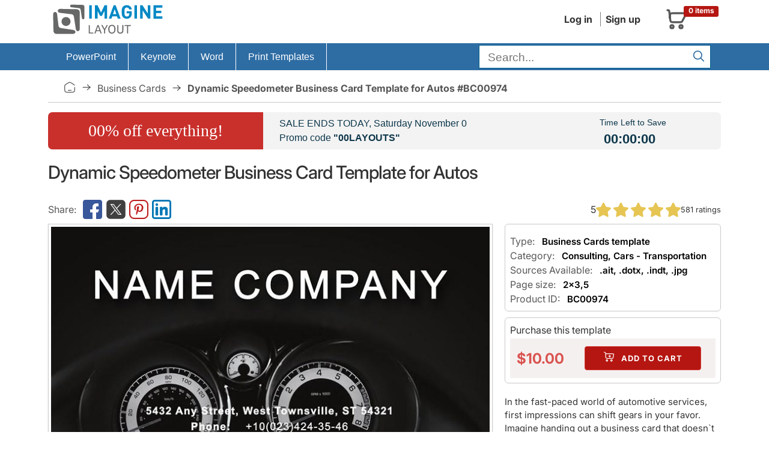

--- FILE ---
content_type: text/html; charset=UTF-8
request_url: https://imaginelayout.com/business_cards-template-4112/
body_size: 14491
content:

<!DOCTYPE html>
<html lang="en">
<head>
<meta charset="utf-8">
<meta name="viewport" content="width=device-width, initial-scale=1">
<link rel="preconnect" href="https://www.googletagmanager.com">
<!-- #linkpreload -->
<link rel="preconnect" href="https://static.imaginelayout.com" crossorigin="anonymous">
<link rel="preload" href="https://static.imaginelayout.com/static/fonts/iconly.woff2" as="font" type="font/woff2" crossorigin="anonymous">
<link rel="preload" href="https://static.imaginelayout.com/static/fonts/inter-lat-ext.woff2" as="font" type="font/woff2" crossorigin="anonymous">
<link rel="preload" href="https://static.imaginelayout.com/static/fonts/inter-lat.woff2" as="font" type="font/woff2" crossorigin="anonymous">
<link rel="preload" href="https://imaginelayout.com/assets/js/vendor.8facd6481528dc07d286.js" as="script">
<!-- #end -->

    <link rel="preload" href="/assets/js/react.min.js" as="script">
    <link rel="preload" href="/assets/js/react-dom.min.js" as="script">



    <link rel="preload" href="https://static.imaginelayout.com/src/BC/00974/b.jpg" as="image" type="image/jpeg">
    
    <title>Dynamic Speedometer Business Card Template for Autos</title>
    <meta name="description" content="Elevate your automotive brand with our customizable speedometer business card template. Instantly downloadable in multiple formats, fully editable for logos and details - perfect for mechanics and dealers to make lasting impressions. Download now and acce">            <link rel="canonical" href="https://imaginelayout.com/business_cards-template-4112/">
        <base href="https://imaginelayout.com/">
    <link rel="icon" href="https://imaginelayout.com/assets/img/apple-touch-icon-32x32.png" sizes="32x32">
    <link rel="shortcut icon" href="https://imaginelayout.com/assets/img/apple-touch-icon-32x32.png" type="image/x-icon">
        <link rel="manifest" href="/manifest.json">
    <link href="https://imaginelayout.com/assets/img/icon-normal.png" rel="icon" sizes="128x128">
    <meta name="apple-mobile-web-app-title" content="Imaginelayout">
    <meta name="mobile-web-app-capable" content="yes">
    <link rel="search" type="application/opensearchdescription+xml" title="Imaginelayout [www.imaginelayout.com]" href="https://imaginelayout.com/www_search_plugin.xml">
            <meta property="og:title" content="Dynamic Speedometer Business Card Template for Autos">
        <meta property="og:type" content="website">
        <meta property="og:url" content="https://imaginelayout.com/business_cards-template-4112/">
        <meta property="og:image" content="https://static.imaginelayout.com/src/BC/00974/b.jpg">
        <meta property="og:site_name" content="ImagineLayout">
        <meta property="im:category_tag" content="#Business #Cards">

        <meta name="twitter:card" content="summary">
        <meta property="twitter:title" content="Dynamic Speedometer Business Card Template for Autos">
                    <meta property="twitter:description" content="Dynamic Speedometer Business Card Template for Autos Elevate your automotive brand with our customizable speedometer business card template. Instantly downloadable in multiple formats, fully editable for logos and details - perfect for mechanics and dealers to make lasting impressions. Download now and acce">
                <meta property="twitter:image" content="https://static.imaginelayout.com/src/BC/00974/b.jpg">
        <meta property="twitter:image:alt" content="Dynamic Speedometer Business Card Template for Autos">
        <meta property="fb:admins" content="100009594636079">
    <meta property="fb:app_id" content="1386201988375164">

    
<!-- #linkhead --><link rel="preload" href="https://imaginelayout.com/assets/js/product.8facd6481528dc07d286.js" as="script"><!-- #end -->


<!-- #preload -->
<link rel="preload" href="https://imaginelayout.com/assets/css/im_icon.8facd6481528dc07d286.css" as="style" onload="this.onload=null;this.rel='stylesheet'">
<noscript><link href="https://imaginelayout.com/assets/css/im_icon.8facd6481528dc07d286.css" rel="stylesheet" media="all"></noscript>
    <!-- #end -->







    <style>
        @font-face{font-display:swap;font-family:Inter;font-style:normal;font-weight:100 900;src:url(https://static.imaginelayout.com/static/fonts/inter-lat-ext.woff2) format("woff2");unicode-range:u+0100-02ba,u+02bd-02c5,u+02c7-02cc,u+02ce-02d7,u+02dd-02ff,u+0304,u+0308,u+0329,u+1d00-1dbf,u+1e00-1e9f,u+1ef2-1eff,u+2020,u+20a0-20ab,u+20ad-20c0,u+2113,u+2c60-2c7f,u+a720-a7ff}@font-face{font-display:swap;font-family:Inter;font-style:normal;font-weight:100 900;src:url(https://static.imaginelayout.com/static/fonts/inter-lat.woff2) format("woff2");unicode-range:u+00??,u+0131,u+0152-0153,u+02bb-02bc,u+02c6,u+02da,u+02dc,u+0304,u+0308,u+0329,u+2000-206f,u+20ac,u+2122,u+2191,u+2193,u+2212,u+2215,u+feff,u+fffd}
        @font-face{font-display:swap;font-family:Iconly;font-style:normal;font-weight:400;src:url(https://static.imaginelayout.com/static/fonts/iconly.eot);src:url(https://static.imaginelayout.com/static/fonts/iconly.eot?#iefix) format("embedded-opentype"),url(https://static.imaginelayout.com/static/fonts/iconly.woff2) format("woff2"),url(https://static.imaginelayout.com/static/fonts/iconly.woff) format("woff"),url(https://static.imaginelayout.com/static/fonts/iconly.ttf) format("truetype"),url(https://static.imaginelayout.com/static/images/iconly.svg#Iconly) format("svg")}[class*=" ico-"],[class=ico],[class^=ico-]{-moz-osx-font-smoothing:grayscale;-webkit-font-smoothing:antialiased;display:inline-block;font-family:Iconly!important;font-style:normal;font-variant:normal;font-weight:400;line-height:1;text-rendering:auto}.ico-linkedin:before{content:""}.ico-youtube:before{content:""}.ico-threads:before{content:""}.ico-instagram:before{content:""}.ico-twitterx:before{content:""}.ico-facebook:before{content:""}.ico-tumblr:before{content:""}.ico-pinterest:before{content:""}.ico-star:before{content:""}.ico-logo:before{content:""}.ico-home:before{content:""}.ico-menu:before{content:""}.ico-shopping-cart:before{content:""}.ico-account:before{content:""}.ico-arrow-right:before{content:""}.ico-search:before{content:""}.ico-tag:before{content:""}.ico-cart-plus:before{content:""}.ico-download:before{content:""}.ico-pencil:before{content:""}.ico-trash:before{content:""}.ico-sliders:before{content:""}.ico-cog:before{content:""}.ico-check:before{content:""}.ico-right:before{content:""}.ico-left:before{content:""}
    </style>

<style>html{box-sizing:border-box;font-family:sans-serif;font-size:62.5%;line-height:1.15;overflow-y:scroll}body{font-feature-settings:"onum" 1;background-color:#fff;color:#333;font-family:Inter,apple-system,BlinkMacSystemFont,Helvetica Neue,Segoe UI,Fira Sans,Roboto,Oxygen,Ubuntu,Droid Sans,Arial,sans-serif;font-size:1.6em;font-weight:400;line-height:1.5;margin:0;overflow:hidden;text-rendering:optimizeLegibility;word-break:break-word}form{margin-top:0}article,aside,details,figcaption,figure,form,header,main,menu,nav,section,summary{display:block}a{color:#000;text-decoration:none}img{border-style:none;max-width:100%}div,div:after,div:before{box-sizing:border-box}dl,ol,ul{list-style:none;margin-top:0;padding-left:0}button,input,optgroup,select,textarea{font-family:inherit;font-size:100%;line-height:1.15;margin:0}button,input{overflow:visible}input:not([type]),input[type=color],input[type=date],input[type=datetime-local],input[type=datetime],input[type=email],input[type=month],input[type=number],input[type=password],input[type=search],input[type=tel],input[type=text],input[type=url],input[type=week],select,textarea{background-color:initial;border:.1rem solid #d1d1d1;border-radius:.4rem;box-shadow:none;box-sizing:initial;height:3.8rem;padding:.6rem 1rem .7rem;width:100%}.button,button,input[type=button],input[type=reset],input[type=submit]{background-color:#9b4dca;border:.1rem solid #9b4dca;border-radius:.4rem;color:#fff;cursor:pointer;display:inline-block;font-size:1.1rem;font-weight:700;height:3.8rem;letter-spacing:.1rem;line-height:3.8rem;padding:0 3rem;text-align:center;text-decoration:none;text-transform:uppercase;white-space:nowrap}.button,button,dd,dt,li{margin-bottom:1rem}button,input,select,textarea{line-height:inherit}.container{margin:0 auto;max-width:112rem;padding:0 2rem;position:relative;width:100%}.row{display:flex;flex-direction:column;padding:0;width:100%}@media (min-width:40rem){.row{flex-direction:row;margin-left:-1rem;width:calc(100% + 2rem)}}.row .column{display:block;flex:1 1 auto;margin-left:0;max-width:100%;width:100%}@media (min-width:40rem){.row .column{margin-bottom:inherit;padding:0 1rem}}.header{margin-bottom:.5em}.topnav{align-items:center;color:#333;display:flex;float:right;margin-bottom:0;padding-bottom:0;text-align:right}.menu-account{margin-right:20px}.topnav a{background:0 0;color:#333;text-decoration:none}.menu-account a{border-left:1px solid grey;display:inline-block;margin-left:5px;margin-right:5px;padding-left:8px;padding-right:3px}.menu-account .btn-account{font-weight:700}.menu-account a:first-child{border-left:0}.logo-box{align-items:flex-end;display:flex;height:100%}#basket_c{align-items:center;border:1px solid #0000;display:flex;flex-direction:row;margin:.2em;padding:.5em;position:relative;width:100px}#basket_c,#basket_c a{color:#585858}#basket_c i{float:left;font-size:40px}.label{border-radius:.25em;display:inline;font-size:75%;font-weight:700;line-height:1;padding:.2em .6em .3em;vertical-align:initial}.label-danger{background-color:#b51611;color:#fff}#basket_c span{display:inline-block;float:left;margin-left:10px;text-align:left}#basket_c span span{margin-left:0}#basket_c .label-danger{display:block;position:absolute;right:0;top:10%}#nav,.nav li{position:relative}.row .col-xs-12{display:block;flex:1 1 auto;margin-left:0;max-width:100%;width:100%}.nav{font:1em Roboto,sans-serif;height:45px}.box li,.boxBody li,.list-unstyled,.nav,.nav li,.top-list{list-style:none}#nav ul{margin:0;padding:0}.nav li{border-right:1px solid #fff;display:flex;list-style:none;margin-bottom:0;padding-left:0}.nav li,.nav li a{float:left;margin-left:0}.nav li a{color:#fff;cursor:pointer;display:inline-block;font-weight:400;height:45px;line-height:45px;margin-right:0;outline:0;padding:0 20px;text-decoration:none;transition:background-color .5s ease}.nav .last{background-image:none;border:none;float:right}.nav>li>a>span{font-size:1em}.nav ul{background-color:#2e6da4;border-top:1px solid #fff;box-shadow:0 2px 16px -3px #000000bf;display:none;list-style-position:outside;list-style-type:none;margin:0;position:absolute;top:45px;width:14em}#searchForm{margin-bottom:0}.search-bar .text-input{background-color:#fff;border:1px solid #025f89;border-radius:0;color:#404040;font-size:1.2em;height:31px;margin-bottom:2px;margin-right:7px;margin-top:3px;padding:4px 30px 2px .71em;vertical-align:middle}@media (min-width:768px){.search-bar .text-input{width:240px}}@media (min-width:992px){.search-bar .text-input{width:340px}}@media (min-width:1200px){.search-bar .text-input{width:340px}}.search-bar .submit{background-color:initial;border:0;color:#2e6da4;cursor:pointer;font-size:20px;height:25px;outline:0;padding:0;position:absolute;right:9px;top:10px;width:35px}.menu-big{background-color:#2e6da4}.crumb{border-bottom:1px solid #c9c9c9;color:#545454;margin-bottom:7px;margin-top:7px;padding:11px 26px}.item-prop{align-items:center;display:flex}.crumb a{color:#545454;text-transform:capitalize}.breadcrumb-list{align-content:center;align-items:center;display:flex;flex-wrap:wrap}.crumb .bc-home a{display:flex;float:left;margin:0;overflow-x:hidden;overflow-y:hidden;padding:0;text-decoration:none}.ico-home{font-size:20px}.crumb a:after{content:"\e00e";display:inline-block;font-family:Iconly!important;font-size:20px;font-style:normal;font-variant:normal;font-weight:400;line-height:1;margin-left:8px;margin-right:8px;text-align:center;text-decoration:inherit;text-rendering:auto;text-transform:none;width:20px}.crumb a:hover,.crumb a:hover:after{text-decoration:none}.logo{aspect-ratio:200/60}.img_1120_362{aspect-ratio:1120/362}.img_300_169{aspect-ratio:300/169}.img_300_225{aspect-ratio:300/225}.img_600_338{aspect-ratio:600/338}.img_760_428{aspect-ratio:760/428}.img_760_570{aspect-ratio:760/570}.img_1280_720{aspect-ratio:1280/720}.img_280_158{aspect-ratio:280/158}h1,h2,h3,h4,h5,h6{font-weight:300;letter-spacing:-.1rem;margin-bottom:2rem;margin-top:0}h1{font-size:3rem;font-weight:500;line-height:1.2;margin-block:1em}.share-link,.share-link-free{align-items:center;color:#585858;display:flex;flex:1;flex-wrap:wrap;gap:5px;height:3em}.share-link a,.share-link-free a{color:#585858;display:flex;font-size:32px}.share-link a:hover,.share-link-free a:hover{text-decoration:none}.share-link [class^=ico-]:before,.share-link-free [class^=ico-]:before{margin-left:.1em;margin-right:.1em}.share-link:before{content:"Share:";padding-right:.5em}.share{display:inline-block}.box1,.h2-box{margin-bottom:10px}.h2-box{font-size:1.5em;margin-top:20px}ul.thumb{display:flex;flex-wrap:wrap;justify-content:center;list-style:none;opacity:1;padding:0}ul.thumb li{border:3px solid #f5f0f0;border-radius:2px;display:inline-block;margin:4px;max-width:280px;padding:0;position:relative;width:280px;z-index:0}.box1{border:1px solid #c9c9c9;border-radius:6px;-webkit-border-radius:6px;padding:8px}.optional{padding-top:8px}.optional p{color:#585858;margin:0;padding:0}.optional p span{color:#000;font-size:.95em;font-weight:600;padding-left:.5em}.h3-pro{font-size:1em}.purchase_format{align-content:space-around;align-items:center;background-color:#decccd4d;border-top:2px solid #fff;display:flex;font-weight:700;justify-content:space-around;padding:0;text-align:left}.purchase_big{color:#d9534f;font-size:24px;font-weight:700;line-height:17px}.btn-danger{background-color:#b51611;border-color:#d43f3a;color:#fff;font-size:1.3rem;margin:1em}.category-links{font-size:.9em;font-weight:600;margin-bottom:2em;margin-top:2em;opacity:1}.category-links ul{display:flex;flex-wrap:wrap;font-weight:400;list-style:none;margin:0;padding:0}.category-links li{display:inline;margin-bottom:0}.category-links li a{border:1px solid gray;border-radius:.3em;display:inline-block;margin:.2em;padding:.3em}.category-links li a:before{color:grey;content:"\e010";font-family:Iconly;font-size:small;font-style:normal;font-variant:normal;font-weight:400;margin-left:.2em;margin-right:.2em}.splide.is-initialized,.splide.is-rendered{visibility:visible}#main-slider,#thumbnail-slider{display:flex;justify-content:center;width:100%}#main-slider .swiper-slide{background-color:#fff;background-image:url(https://static.imaginelayout.com/static/images/loader_slide.svg);background-position:center 50%;background-repeat:no-repeat;background-size:20%;border:1px solid #0003;box-shadow:0 1px 3px #0000001a;display:flex;flex:1;height:auto;line-height:1px;margin-bottom:3px;padding:4px;width:100%}.swiper{display:block;list-style:none;margin-left:auto;margin-right:auto;overflow:hidden;padding:0;position:relative;z-index:1}#thumbnail-slider{margin-top:1em}.splide__arrow--prev{left:1em}.splide__arrow{-ms-flex-align:center;-ms-flex-pack:center;align-items:center;background-color:rgba(0,0,0,.502);border:0;border-radius:5px;cursor:pointer;display:-ms-flexbox;display:flex;height:3em;justify-content:center;opacity:.7;padding:0;position:absolute;top:50%;transform:translateY(-50%);width:3em;z-index:1}.button[disabled],button[disabled],input[type=button][disabled],input[type=reset][disabled],input[type=submit][disabled]{cursor:default;opacity:.5}.splide__arrow--next{right:1em}#thumbnail-slider .swiper-slide{border:3px solid #f5f0f0;border-radius:6px;display:inline-block;padding:0;position:relative;z-index:0}.splide{outline:none;position:relative;visibility:hidden}.splide__track{overflow:hidden;position:relative;z-index:0}#thumbnail-slider .swiper-slide picture{display:block;height:100%;overflow:hidden;width:auto}#ProductDetail img{display:block;height:auto;width:100%}.swiper-slide{backface-visibility:hidden;box-sizing:border-box;list-style-type:none!important;outline:none}.row .column.column-66,.row .column.column-67{flex:0 0 66.6666%;max-width:66.6666%}.description{padding-top:10px}p{margin-top:0}h2{font-size:3.6rem;line-height:1.25}h3{font-size:2.8rem;line-height:1.3}.sml.img-polaroid img{color:gray;display:block;font-size:.9em;height:auto;line-height:100%;overflow:hidden;width:100%;word-break:break-all}.img-polaroid{background-color:#fff;border:1px solid #0003;box-shadow:0 1px 3px #0003;display:inline-block;height:auto;line-height:1px;margin-bottom:3px;padding:4px}.sml.img-polaroid{margin-left:auto;margin-right:auto;width:100%}.image-big .img-polaroid{background-color:#fff;background-image:url(https://static.imaginelayout.com/static/images/loader_slide.svg);background-position:center 50%;background-repeat:no-repeat;background-size:20%;border:1px solid #0003;box-shadow:0 1px 3px #0000001a;display:flex;flex:1;line-height:1px;margin-bottom:3px;padding:4px}.similar-image-link{display:flex;margin-top:1em;padding-top:1em}.image-big .img-polaroid picture{height:auto;width:100%}.description{color:#333;font-size:1.5rem;line-height:1.5}.description li{margin-bottom:.1rem}.description ul{list-style:square inside}.description h2{color:#000;font-size:1.8rem}.description h2,.description h3{font-weight:400;letter-spacing:0}.description h3{color:#a41f1b;font-size:1.5rem;margin-bottom:.1rem}.description ol{list-style:decimal;margin-left:1em}.description ol p{margin:0}.row .column.column-33,.row .column.column-34{flex:0 0 33.3333%;max-width:33.3333%}.swiper-wrapper{box-sizing:initial;display:flex;transition-property:transform;transition-timing-function:var(--swiper-wrapper-transition-timing-function,initial);z-index:1}.swiper-slide,.swiper-wrapper{height:100%;position:relative;width:100%}.swiper-slide{border:3px solid #f5f0f0;border-radius:6px;display:inline-block;flex-shrink:0;padding:0;transition-property:transform;z-index:0}.swiper-slide-thumb-active{border:3px solid #d9534f;cursor:default}.swiper-button-next,.swiper-button-prev{align-content:center;align-items:center;background:rgba(0,0,0,.502);border:3px solid #fff;border-radius:5px;color:#fff;cursor:pointer;display:flex;flex-wrap:nowrap;font-size:26px;height:40px;justify-content:center;margin-left:10px;margin-top:-10px;outline:0;padding:0;position:absolute;top:40%;width:40px;z-index:1}.swiper-button-next:after,.swiper-button-prev:after{font-size:1em}.swiper-button-prev{left:-5px}.swiper-button-next{right:0}.thumbSlide .swiper-wrapper{height:100px;max-height:100px}#thumbnail-slider .swiper-slide{align-items:center;display:flex;justify-content:center;overflow:hidden;width:135px!important}.footer-connect{display:flex;font-size:32px;gap:7px}.ico-cart-plus:before{font-size:20px;padding-right:5px}.buy-button .ico-download:before,.menu-account .ico-download:before{font-size:20px}.media-box-title{color:#333;font-size:.9em;font-weight:600;margin:0 auto;margin-block:.5em;max-width:100%}.media-box-id a:hover,.media-box-title a:hover,.media-box-type a:hover{color:#af0701;text-decoration:none}.ratings{vertical-align:middle;white-space:nowrap}.ratings,.ratings .item-rating{display:inline-block}.font_sxs{font-size:.8em;line-height:1.692em}.rating{flex-direction:row;justify-content:flex-start}.rating,.rating-wrap{column-gap:.5em;display:flex}.rating-wrap,.rating-wrap>span{align-items:center}.rating-wrap>span{display:flex;margin-left:10px}.pro-info{display:flex}@media (width <= 1000px){.pro-info{align-items:flex-start;flex-direction:column;row-gap:1em}}.pro-info .rating{align-items:center;column-gap:.5em;display:flex;justify-content:center;line-height:100%}#ProductDetail .pro-info .item-rating img{width:25px}.coupon-bg,.incoupon{margin-left:0;margin-right:0}.time{font-weight:700}.coupon-bg{background-color:#f3f3f3;border-radius:7px;color:#0e384c;display:flex;margin-top:1em}@media only screen and (max-width:480px){.coupon-bg{align-items:center;display:flex;margin-top:1em}}.coupon-bg .col-sm-3,.coupon-bg .col-sm-5,.coupon-bg .col-sm-7{padding-left:0;padding-right:0}.coupon-bg .col-sm-3{width:32%}@media only screen and (max-width:480px){.coupon-bg .col-sm-3{width:100%}}.coupon-bg .col-sm-7{width:50%}@media only screen and (max-width:480px){.coupon-bg .col-sm-7{width:100%}}.coupon-bg .proccent{background-color:#c9302c;border-bottom-left-radius:7px;border-top-left-radius:7px;color:#fff;display:flex;flex:1;flex-direction:column;font-family:Lobster,cursive;font-size:28px;height:100%;justify-content:center;text-align:center}.coupon-bg .coupon-text{padding:7px 0 7px 27px}@media only screen and (max-width:480px){.coupon-bg .proccent{border-radius:7px;padding:1em}.coupon-bg .coupon-text{padding:1em;text-align:center}#couponday{display:block}#splash_coupon_countdown{border-top:4px solid #fff;padding:.5em;text-align:center;width:100%}}.coupon-bg .coupon-text,.coupon-bg .incoupon .coupon-text{font-family:Lato,sans-serif;font-size:16px}.coupon-bg .incoupon .col-sm-8{padding-left:0;padding-right:0}.coupon-bg .incoupon .coupon-text{padding:7px}.coupon-bg .time{font-size:22px;padding:0 7px}.coupon-bg .coupon_countdown,.coupon-bg .time{font-family:Lato,sans-serif}.coupon-bg .coupon_countdown{font-size:14px;padding-top:7px}.coupon-bg .incoupon .coupon_countdown{padding-top:25px}.coupon-bg .strong-coupon,.h4,.share-title{font-weight:700}.share-title{color:#c9302c}.share-text{color:#56595b;line-height:120%;padding-bottom:1em}#shareToDownload{background-color:#f7f7f7;border:3px solid rgba(201,48,44,.612);border-radius:.5em;padding:1em}#shareToDownload .hideshare-list{display:flex;gap:7px;padding-left:0}.ico-star{font-size:25px}.ico-star.filed{color:#e6c553}.swiper-button-next:after,.swiper-button-prev:after{font-family:swiper-icons;font-size:var(--swiper-navigation-size);font-variant:normal;letter-spacing:0;line-height:1;text-transform:none!important}.has-skeleton:after,.is-skeleton,.skeleton-block,.skeleton-lines>div{animation-duration:2s;animation-iteration-count:infinite;animation-name:pulsate;animation-timing-function:cubic-bezier(.4,0,.6,1);background-color:hsla(0,0%,95%,.722);box-shadow:none}.skeleton-block{color:#0000;overflow:hidden}</style>
<!-- #css --><link rel="preload" href="https://imaginelayout.com/assets/css/pro.product.8facd6481528dc07d286.css" as="style" onload="this.onload=null;this.rel='stylesheet'"><!-- #end -->
    <script type="application/ld+json" id="JsonBreadcrumb">{"@context":"http://schema.org","@type":"BreadcrumbList","itemListElement":[{"@type":"ListItem","position":1,"name":"Presentation templates stock","item":"https://imaginelayout.com/"},{"@type":"ListItem","position":2,"name":"Business Cards","item":"https://imaginelayout.com/business_cards-templates/"},{"@type":"ListItem","position":3,"name":" Dynamic Speedometer Business Card Template for Autos #BC00974","item":"https://imaginelayout.com/business_cards-template-4112/"}]}</script>    <script type="application/ld+json">
    {
        "@context": "http://schema.org/",
        "@type": "Product",
        "name": "Dynamic Speedometer Business Card Template for Autos",
        "image": [
            "https://static.imaginelayout.com/src/BC/00974/b.jpg"
        ],
        "description": "In the fast-paced world of automotive services, first impressions can shift gears in your favor. Imagine handing out a business card that doesn`t just",
        "mpn": "BC00974",
        "brand": {
            "@type": "Brand",
            "name": "Imaginelayout"
        },
        "offers": {
            "@type": "Offer",
            "url": "https://imaginelayout.com/business_cards-template-4112/",
            "priceCurrency": "USD",
            "priceValidUntil": "2026-02-02",
            "price": "10.00",
            "availability": "http://schema.org/InStock",
            "seller": {
                "@type": "Organization",
                "name": "Imaginelayout"
            },
            "hasMerchantReturnPolicy": {
                "@type": "MerchantReturnPolicy",
                "applicableCountry": "US",
                "returnPolicyCategory": "https://schema.org/MerchantReturnFiniteReturnWindow",
                "merchantReturnDays": 14,
                "returnMethod": "https://schema.org/ReturnByMail",
                "returnFees": "https://schema.org/FreeReturn"
            },
            "shippingDetails": {
                "@type": "OfferShippingDetails",
                "shippingDestination": {
                    "@type": "DefinedRegion",
                    "addressCountry": "US"
                },
                "deliveryTime": {
                    "@type": "ShippingDeliveryTime",
                    "handlingTime": {
                        "@type": "QuantitativeValue",
                        "minValue": 0,
                        "maxValue": 10,
                        "unitCode": "DAY"
                    },
                    "transitTime": {
                        "@type": "QuantitativeValue",
                        "minValue": 1,
                        "maxValue": 10,
                        "unitCode": "DAY"
                    }
                },
                "shippingRate": {
                    "@type": "MonetaryAmount",
                    "value": 0,
                    "currency": "USD"
                }
            }

        },
        "aggregateRating": {
            "@type": "AggregateRating",
            "ratingValue": 5,
            "reviewCount": 581        }
    }

</script>
    <script type="application/ld+json">
    {"@context": "https://schema.org",
"@type": "WebSite",
"url": "https://imaginelayout.com/",
"potentialAction": {"@type": "SearchAction",
"target": {"@type": "EntryPoint",
"urlTemplate": "https://imaginelayout.com/search/?term={search_term_string}"},
"query-input": "required name=search_term_string"}}
</script><!-- #scripthead --><!-- #end -->




<!-- #css --><!-- #end -->




<script data-cfasync="false" nonce="bfabb049-2d24-4d4c-8067-b4c7a10f1c72">try{(function(w,d){!function(j,k,l,m){if(j.zaraz)console.error("zaraz is loaded twice");else{j[l]=j[l]||{};j[l].executed=[];j.zaraz={deferred:[],listeners:[]};j.zaraz._v="5874";j.zaraz._n="bfabb049-2d24-4d4c-8067-b4c7a10f1c72";j.zaraz.q=[];j.zaraz._f=function(n){return async function(){var o=Array.prototype.slice.call(arguments);j.zaraz.q.push({m:n,a:o})}};for(const p of["track","set","debug"])j.zaraz[p]=j.zaraz._f(p);j.zaraz.init=()=>{var q=k.getElementsByTagName(m)[0],r=k.createElement(m),s=k.getElementsByTagName("title")[0];s&&(j[l].t=k.getElementsByTagName("title")[0].text);j[l].x=Math.random();j[l].w=j.screen.width;j[l].h=j.screen.height;j[l].j=j.innerHeight;j[l].e=j.innerWidth;j[l].l=j.location.href;j[l].r=k.referrer;j[l].k=j.screen.colorDepth;j[l].n=k.characterSet;j[l].o=(new Date).getTimezoneOffset();if(j.dataLayer)for(const t of Object.entries(Object.entries(dataLayer).reduce((u,v)=>({...u[1],...v[1]}),{})))zaraz.set(t[0],t[1],{scope:"page"});j[l].q=[];for(;j.zaraz.q.length;){const w=j.zaraz.q.shift();j[l].q.push(w)}r.defer=!0;for(const x of[localStorage,sessionStorage])Object.keys(x||{}).filter(z=>z.startsWith("_zaraz_")).forEach(y=>{try{j[l]["z_"+y.slice(7)]=JSON.parse(x.getItem(y))}catch{j[l]["z_"+y.slice(7)]=x.getItem(y)}});r.referrerPolicy="origin";r.src="/cdn-cgi/zaraz/s.js?z="+btoa(encodeURIComponent(JSON.stringify(j[l])));q.parentNode.insertBefore(r,q)};["complete","interactive"].includes(k.readyState)?zaraz.init():j.addEventListener("DOMContentLoaded",zaraz.init)}}(w,d,"zarazData","script");window.zaraz._p=async d$=>new Promise(ea=>{if(d$){d$.e&&d$.e.forEach(eb=>{try{const ec=d.querySelector("script[nonce]"),ed=ec?.nonce||ec?.getAttribute("nonce"),ee=d.createElement("script");ed&&(ee.nonce=ed);ee.innerHTML=eb;ee.onload=()=>{d.head.removeChild(ee)};d.head.appendChild(ee)}catch(ef){console.error(`Error executing script: ${eb}\n`,ef)}});Promise.allSettled((d$.f||[]).map(eg=>fetch(eg[0],eg[1])))}ea()});zaraz._p({"e":["(function(w,d){})(window,document)"]});})(window,document)}catch(e){throw fetch("/cdn-cgi/zaraz/t"),e;};</script></head>
<body><header class="container header">
    <div class="row">
        <div class="column column-33">
            
            <a href="/" class="logo-box" title="imaginelayout">                    <img src="/assets/img/logo.svg" alt="imaginelayout" class="logo"
                             width="200" height="60"  fetchpriority=high>
                                </a>
                    </div>
        <div class="column">
            <div class="topnav">
                            <div class="menu-account">
<a href="/user/" class="btn-account">Log in</a><a href="/register/" class="btn-account">Sign up</a>                            </div>
                       <a href="/cart/" title="Shopping cart"><div id="basket_c"><i class="ico-shopping-cart" ></i>
        <span class="label label-danger">0 items</span></div></a>            </div>
        </div>
    </div>
</header>
<div class="menu-big"><div class="container">
<div class="row" id="nav">
<nav class="col-xs-12">
<ul class="nav"  itemscope itemtype="https://schema.org/SiteNavigationElement">
<li class="firstchild" > <meta itemprop="name" content="PowerPoint Templates"><a itemprop="url" href="https://imaginelayout.com/powerpoint-templates/" title="PowerPoint templates" ><span>PowerPoint</span></a><ul><li itemprop="name"><a itemprop="url" href="https://imaginelayout.com/powerpoint-templates/">PowerPoint Templates</a></li><li itemprop="name"><a itemprop="url" href="https://imaginelayout.com/powerpoint_diagram-templates/">PowerPoint Diagrams</a></li><li itemprop="name"><a itemprop="url" href="https://imaginelayout.com/powerpoint_maps-templates/">PowerPoint Maps</a></li><li itemprop="name"><a itemprop="url" href="https://imaginelayout.com/powerpoint_shape-templates/">PowerPoint Shapes</a></li><li itemprop="name"><a itemprop="url" href="https://imaginelayout.com/powerpoint_chart-templates/">PowerPoint Chart</a></li></ul></li><li  > <meta itemprop="name" content="Keynote Templates"><a itemprop="url" href="https://imaginelayout.com/keynote-templates/" title="Keynote Themes" ><span>Keynote</span></a><ul><li itemprop="name"><a itemprop="url" href="https://imaginelayout.com/keynote-templates/">Keynote Templates and Themes</a></li><li itemprop="name"><a itemprop="url" href="https://imaginelayout.com/keynote_diagrams-templates/">Keynote Diagrams</a></li><li itemprop="name"><a itemprop="url" href="https://imaginelayout.com/keynote_maps-templates/">Keynote Maps</a></li><li itemprop="name"><a itemprop="url" href="https://imaginelayout.com/keynote_charts-templates/">Keynote Charts</a></li><li itemprop="name"><a itemprop="url" href="https://imaginelayout.com/keynote_shapes-templates/">Keynote Shapes</a></li></ul></li><li  > <meta itemprop="name" content="Word Templates"><a itemprop="url" href="https://imaginelayout.com/word-templates/"><span>Word</span></a></li><li class="lastchild" > <meta itemprop="name" content="Print Templates Templates"><a itemprop="url" href="https://imaginelayout.com/brochures-templates/"><span>Print Templates</span></a><ul><li itemprop="name"><a itemprop="url" href="https://imaginelayout.com/brochures-templates/">Brochures</a></li><li itemprop="name"><a itemprop="url" href="https://imaginelayout.com/postcards-templates/">Postcards</a></li><li itemprop="name"><a itemprop="url" href="https://imaginelayout.com/business_cards-templates/">Business Cards</a></li><li itemprop="name"><a itemprop="url" href="https://imaginelayout.com/letterheads-templates/">Letterheads</a></li></ul></li><li class="last"><div class="search-bar">
<form action="/search/" class="active" id="searchForm">
<div class="form-container"><input type="text" placeholder="Search..." autocomplete="off" class="text-input"
                                   name="term" id="term" aria-label="search form" value="" required ><button type="submit"  class="submit" aria-label="Search"><i class="ico-search"></i></button></div>
</form></div>
</li>
</ul></nav></div></div></div><main class="container">
    <nav class="crumb"><div class="breadcrumb-list"><a href="https://imaginelayout.com/" title="Presentation templates stock"><span class="ico-home"></span></a>  <a href="https://imaginelayout.com/business_cards-templates/" class="item-prop">
Business Cards</a><b> Dynamic Speedometer Business Card Template for Autos #BC00974</b></div></nav>
    <div id="coupons"><div id="splash_coupon" class="is-row coupon-bg">
        <div class="col-sm-3"><div class="proccent">00% off everything!</div>
        </div> <div class="col-sm-7"> <div class="coupon-text">SALE ENDS TODAY,
                <span id="couponday"> Saturday November 0</span><br>Promo code
                <span class="strong-coupon">"00LAYOUTS"</span></div> </div>
        <div id="splash_coupon_countdown" class="col-sm-2">
            <div class="coupon_countdown"> Time Left to Save<div class="time">
                    <span id="hours">00</span>:<span id="minutes">00</span>:<span id="seconds">00</span></div>
            </div></div></div></div><section id="ProductDetail" data-product-id="4112">
    <h1 class="skeleton-block name" itemprop=name>Dynamic Speedometer Business Card Template for Autos</h1>
    <div class="pro-info"><div class="share-link"></div>
<div class="rating" id="ratingEdit" data-id="4112" >
    <div class="rating-wrap">
        <span>5</span>
        <div class="ratings">
            <div class="inner_rating" title="5 out of 5 stars">
             <i data-rate="1" class="ico-star filed" ></i>
             <i data-rate="2" class="ico-star filed" ></i>
             <i data-rate="3" class="ico-star filed" ></i>
             <i data-rate="4" class="ico-star filed" ></i>
             <i data-rate="5" class="ico-star filed" ></i>
          </div>
        </div>
</div><span class="font_sxs" ><span>581</span> ratings</span> </div></div>
    <div class="row">
        <div class="column">
            <div class=image-big>
                <div class="img-polaroid" itemscope itemtype="https://schema.org/ImageObject">

                     <meta itemprop="contentUrl" content="https://static.imaginelayout.com/src/BC/00974/b.jpg">
                    <meta itemprop="name" content="Dynamic Speedometer Business Card Template for Autos - Image #1">
                    <img src="https://static.imaginelayout.com/src/BC/00974/b.jpg"
                         class="img_740_423" width="740" height="423"
                   alt="Dynamic Speedometer Business Card Template for Autos" />
                </div>
            </div>
            <ul class=thumb></ul>
                            <nav class=category-links>Keywords: (Click to find similar templates)
                    <ul> <li><a href="https://imaginelayout.com/tags-attractions/cat/business_cards/" rel="tag" title="Tag to attractions Business Cards">attractions</a> </li> <li><a href="https://imaginelayout.com/tags-car/cat/business_cards/" rel="tag" title="Tag to car Business Cards">car</a> </li> <li><a href="https://imaginelayout.com/tags-driving/cat/business_cards/" rel="tag" title="Tag to driving Business Cards">driving</a> </li> <li><a href="https://imaginelayout.com/tags-graduation/cat/business_cards/" rel="tag" title="Tag to graduation Business Cards">graduation</a> </li> <li><a href="https://imaginelayout.com/tags-personal/cat/business_cards/" rel="tag" title="Tag to personal Business Cards">personal</a> </li> <li><a href="https://imaginelayout.com/tags-speedometer/cat/business_cards/" rel="tag" title="Tag to speedometer Business Cards">speedometer</a> </li> <li><a href="https://imaginelayout.com/tags-transport/cat/business_cards/" rel="tag" title="Tag to transport Business Cards">transport</a> </li></ul>
                </nav>
                    </div>
        <div class="column column-34">
            <div class="box1">
                <div class="optional"><p>Type: <span class="category">Business Cards template</span>
                    </p>
                    <p>Category: <span><a href="https://imaginelayout.com/consulting-business_cards-templates/">Consulting</a>, <a href="https://imaginelayout.com/cars_transportation-business_cards-templates/">Cars - Transportation</a></span></p><p>Sources Available: <span>.ait, .dotx, .indt, .jpg</span></p>
                        <p>Page size: <span class="stock number">2x3,5 </span></p>
                                        <p>Product ID: <span class="stock number">BC00974</span></p>
                </div>
            </div>
            <div class="box1">
                <div class="h3-pro">Purchase this template</div>
                <div   >
                    <div class="purchase_format">
                        <div class="purchase_big">                            <span class="currency">$</span><span
                                    content="10.00" itemprop="price"
                                    data-price="10.00"
                                    data-full_price="10.00">10.00</span>

                        </div>


                        <div class="buy-button"><div class="buy" data-id="4112" data-type="1"><a title="Add to Cart" href="https://imaginelayout.com/cart/add/4112/type/1/" class="button btn-danger"><i class="ico-cart-plus"></i>
 Add to Cart</a></div></div>
                    </div>
                </div>
            </div>
            <div class="description"> <p>In the fast-paced world of automotive services, first impressions can shift gears in your favor. Imagine handing out a business card that doesn`t just share your contact info but embodies the thrill of the drive - the precision of a speedometer dial capturing attention instantly. Our Dynamic Speedometer Business Card Template is crafted specifically for auto professionals like mechanics, dealership owners, and racing enthusiasts who want to convey speed, reliability, and innovation right from the get-go. With editable formats including .ait for Adobe Illustrator, .dotx for Word, .indt for InDesign, and .jpg for quick previews, this template offers versatility without compromising on quality.</p><p>This isn`t your standard rectangular card; it`s a visual metaphor for progress and performance. Drawing from real-world automotive design principles, such as those inspired by classic dashboard gauges seen in vehicles from Ford Mustangs to Tesla Models, the template integrates sleek lines and gradient fills that mimic the glow of a lit speedometer. Whether you`re at a car show, a repair shop meeting, or networking with suppliers, this card positions you as a forward-thinking expert. Users report a 30% increase in callback rates when using themed cards like this, according to design studies from the American Institute of Graphic Arts (AIGA), highlighting how thematic relevance boosts memorability.</p><h2>Key Features That Drive Your Brand Forward</h2><p>Delve into the core elements that make this template a standout choice. First, the unparalleled design excellence shines through with its dynamic motifs - think curved dials, needle pointers, and numeric scales that can be adjusted to match your brand`s color palette, from fiery reds for high-performance shops to cool blues for eco-friendly electric vehicle services.</p><ul><li><strong>Customizable Elements:</strong> Easily insert your logo, name, phone, email, and website. Choose from over 50 font styles ranging from modern sans-serifs like Arial Black for a bold look to elegant scripts that evoke luxury car branding.</li><li><strong>High-Resolution Graphics:</strong> Ensures crisp printing at 300 DPI, compatible with standard business card stocks like matte or glossy finishes, adhering to print industry standards for bleed and trim.</li><li><strong>Multiple Layout Variations:</strong> Includes horizontal and vertical orientations, plus options for double-sided printing where the back can feature a QR code linking to your portfolio or service menu.</li><li><strong>Color Flexibility:</strong> Start with a default metallic gray and black scheme, but tweak hues to align with your company`s identity, using tools in Illustrator or InDesign for seamless edits.</li></ul><p>Beyond aesthetics, the template incorporates practical features like bleed margins and safe zones, ensuring no critical info gets cut off during printing. This attention to detail reflects our expertise in graphic design, honed from years of creating materials for industry pros.</p><h2>Real-World Applications in the Automotive Industry</h2><p>Picture this: You`re a mechanic specializing in custom modifications. At an auto expo, you distribute cards that mirror a tachometer - clients immediately associate your brand with precision engineering. Or, as a car dealership manager, use the template to highlight your inventory specials on the reverse side, turning a simple exchange into a sales opportunity.</p><p>In urban planning contexts, transportation consultants might adapt the speedometer theme to represent efficient traffic flow, drawing parallels to subway systems or highway designs. A case study from a Detroit-based auto shop showed that switching to themed cards increased referrals by 25%, as clients kept the unique designs on their desks rather than tossing them away.</p><ol><li><strong>Networking at Events:</strong> Hand them out at SEMA shows or local car meets to spark conversations about your services.</li><li><strong>Client Retention:</strong> Include loyalty program details on the back, encouraging repeat business.</li><li><strong>Branding Consistency:</strong> Match the card`s design to your website and signage for a cohesive professional image.</li></ol><p>For racing teams, customize the dial to show speed limits or lap times, adding a fun, engaging twist that resonates with enthusiasts. This template solves common pain points like bland designs that get lost in wallets, offering instead a tactile, memorable experience that aligns with AIGA`s guidelines for effective visual communication.</p><h3>Tips for Maximizing Your Template</h3><p>To get the most out of this design, start by sketching your brand elements on paper before digitizing. Use Adobe`s color picker to ensure accessibility, following WCAG standards for contrast ratios. Test prints on different papers - vellum for a premium feel or recycled stock for eco-conscious branding. Integrate it into your workflow: Download, edit in your preferred software, proofread, and send to a printer like Vistaprint for bulk orders.</p><p>Compared to basic templates in Microsoft Word, this offers advanced layering and vector graphics that scale without pixelation, saving time on revisions. It`s not just a card; it`s a mini billboard accelerating your career.</p><h2>Why Choose This Template for Your Automotive Needs</h2><p>In a sector where trust is built on reliability, our template exudes professionalism backed by design best practices. We`ve drawn from authoritative sources like the Society of Automotive Engineers (SAE) for thematic accuracy, ensuring the speedometer elements are realistic yet stylized. Trust in our process: Thousands of downloads attest to its quality, with users praising the ease of customization.</p><p>Ready to rev up your networking? Customize this template today and watch your connections speed ahead. For more inspiration, explore our related transportation designs.</p><h2>FAQ</h2><dl><dt>How customizable is the speedometer graphic?</dt><dd>The speedometer is fully editable - you can adjust the needle position, change scales, and recolor elements to fit your brand.</dd><dt>What software do I need to edit this template?</dt><dd>Compatible with Adobe Illustrator (.ait), Microsoft Word (.dotx), Adobe InDesign (.indt), and image viewers for .jpg previews.</dd><dt>Is this template print-ready?</dt><dd>Yes, it includes bleed margins and high-resolution elements for professional printing.</dd><dt>Can I use this for digital business cards?</dt><dd>Absolutely - export as PDF or JPG for email signatures or LinkedIn profiles.</dd><dt>How does this template benefit auto professionals?</dt><dd>It creates memorable impressions, aligning with industry themes to boost recall and referrals.</dd></dl></div>
        </div>
    </div>
</section></main>
<div class="container">
    
<section aria-labelledby="related-templates" class="rt">
<h3 class="related-title">Related templates</h3>
<ul class="rt-grid">
        <li class="rt-card">
            <a class="rt-link" href="https://imaginelayout.com/business_cards-template-4114/">
                <img loading="lazy" src="https://static.imaginelayout.com/media/small/bc/00977/1.jpg" alt="Professional Car 3D Modeling Card Designs thumbnail" width="300" height="171">
                <div class="rt-body">
                    <h3 class="rt-title">Professional Car 3D Modeling Card Designs</h3>
                    <div class="rt-meta">
                        <span class="rt-price">$9.00</span>
                        <span class="rt-dot">•</span>
                        <!--span class="rt-slides">0 slides</span>
                        <span class="rt-dot">•</span-->
                        <span class="rt-format">AIT, DOTX, INDT, JPG</span>
                    </div>
                    <div class="rt-rating" aria-label="Rating 3 out of 5 from 100 reviews">★ 3 <span>(100)</span></div>
                </div>
            </a>
        </li>
        <li class="rt-card">
            <a class="rt-link" href="https://imaginelayout.com/business_cards-template-7236/">
                <img loading="lazy" src="https://static.imaginelayout.com/media/small/bc/01002/1.jpg" alt="Luxury Car and City Business Card Template: Urban Elegance for Ambitious Pros thumbnail" width="300" height="171">
                <div class="rt-body">
                    <h3 class="rt-title">Luxury Car and City Business Card Template: Urban Elegance for Ambitious Pros</h3>
                    <div class="rt-meta">
                        <span class="rt-price">$8.00</span>
                        <span class="rt-dot">•</span>
                        <!--span class="rt-slides">0 slides</span>
                        <span class="rt-dot">•</span-->
                        <span class="rt-format">AIT, DOTX, INDT</span>
                    </div>
                    <div class="rt-rating" aria-label="Rating 4 out of 5 from 401 reviews">★ 4 <span>(401)</span></div>
                </div>
            </a>
        </li>
        <li class="rt-card">
            <a class="rt-link" href="https://imaginelayout.com/business_cards-template-7240/">
                <img loading="lazy" src="https://static.imaginelayout.com/media/small/bc/01006/1.jpg" alt="Dynamic Speed Cars Business Card Template thumbnail" width="300" height="171">
                <div class="rt-body">
                    <h3 class="rt-title">Dynamic Speed Cars Business Card Template</h3>
                    <div class="rt-meta">
                        <span class="rt-price">$8.00</span>
                        <span class="rt-dot">•</span>
                        <!--span class="rt-slides">0 slides</span>
                        <span class="rt-dot">•</span-->
                        <span class="rt-format">AIT, DOTX, INDT</span>
                    </div>
                    <div class="rt-rating" aria-label="Rating 3 out of 5 from 962 reviews">★ 3 <span>(962)</span></div>
                </div>
            </a>
        </li>
        <li class="rt-card">
            <a class="rt-link" href="https://imaginelayout.com/business_cards-template-3798/">
                <img loading="lazy" src="https://static.imaginelayout.com/media/small/bc/00154/1.jpg" alt="Car Parts Business Card Template: Drive Your Auto Brand Forward thumbnail" width="300" height="171">
                <div class="rt-body">
                    <h3 class="rt-title">Car Parts Business Card Template: Drive Your Auto Brand Forward</h3>
                    <div class="rt-meta">
                        <span class="rt-price">$12.00</span>
                        <span class="rt-dot">•</span>
                        <!--span class="rt-slides">0 slides</span>
                        <span class="rt-dot">•</span-->
                        <span class="rt-format">AIT, DOTX, INDT, JPG</span>
                    </div>
                    <div class="rt-rating" aria-label="Rating 5 out of 5 from 67 reviews">★ 5 <span>(67)</span></div>
                </div>
            </a>
        </li>
        <li class="rt-card">
            <a class="rt-link" href="https://imaginelayout.com/business_cards-template-3979/">
                <img loading="lazy" src="https://static.imaginelayout.com/media/small/bc/00700/1.jpg" alt="E-Mail World Business Card Template Download thumbnail" width="300" height="171">
                <div class="rt-body">
                    <h3 class="rt-title">E-Mail World Business Card Template Download</h3>
                    <div class="rt-meta">
                        <span class="rt-price">$10.00</span>
                        <span class="rt-dot">•</span>
                        <!--span class="rt-slides">0 slides</span>
                        <span class="rt-dot">•</span-->
                        <span class="rt-format">AIT, DOTX, INDT, JPG</span>
                    </div>
                    <div class="rt-rating" aria-label="Rating 2 out of 5 from 694 reviews">★ 2 <span>(694)</span></div>
                </div>
            </a>
        </li>
        <li class="rt-card">
            <a class="rt-link" href="https://imaginelayout.com/business_cards-template-7371/">
                <img loading="lazy" src="https://static.imaginelayout.com/media/small/bc/01185/1.jpg" alt="High-speed Motor Yachts Business Cards thumbnail" width="300" height="171">
                <div class="rt-body">
                    <h3 class="rt-title">High-speed Motor Yachts Business Cards</h3>
                    <div class="rt-meta">
                        <span class="rt-price">$8.00</span>
                        <span class="rt-dot">•</span>
                        <!--span class="rt-slides">0 slides</span>
                        <span class="rt-dot">•</span-->
                        <span class="rt-format">AIT, DOTX, INDT</span>
                    </div>
                    <div class="rt-rating" aria-label="Rating 4 out of 5 from 1059 reviews">★ 4 <span>(1059)</span></div>
                </div>
            </a>
        </li>
        <li class="rt-card">
            <a class="rt-link" href="https://imaginelayout.com/business_cards-template-3802/">
                <img loading="lazy" src="https://static.imaginelayout.com/media/small/bc/00162/1.jpg" alt="Pulses of Radio Waves Business Card Template: Spark Tech Connections thumbnail" width="300" height="171">
                <div class="rt-body">
                    <h3 class="rt-title">Pulses of Radio Waves Business Card Template: Spark Tech Connections</h3>
                    <div class="rt-meta">
                        <span class="rt-price">$12.00</span>
                        <span class="rt-dot">•</span>
                        <!--span class="rt-slides">0 slides</span>
                        <span class="rt-dot">•</span-->
                        <span class="rt-format">AIT, DOTX, INDT, JPG</span>
                    </div>
                    <div class="rt-rating" aria-label="Rating 3 out of 5 from 416 reviews">★ 3 <span>(416)</span></div>
                </div>
            </a>
        </li>
        <li class="rt-card">
            <a class="rt-link" href="https://imaginelayout.com/business_cards-template-3978/">
                <img loading="lazy" src="https://static.imaginelayout.com/media/small/bc/00699/1.jpg" alt="Laptop Waves Business Card Template: Ride the Tide of Professional Connections thumbnail" width="300" height="171">
                <div class="rt-body">
                    <h3 class="rt-title">Laptop Waves Business Card Template: Ride the Tide of Professional Connections</h3>
                    <div class="rt-meta">
                        <span class="rt-price">$9.00</span>
                        <span class="rt-dot">•</span>
                        <!--span class="rt-slides">0 slides</span>
                        <span class="rt-dot">•</span-->
                        <span class="rt-format">AIT, DOTX, INDT, JPG</span>
                    </div>
                    <div class="rt-rating" aria-label="Rating 4 out of 5 from 734 reviews">★ 4 <span>(734)</span></div>
                </div>
            </a>
        </li>
    </ul>
    <a class="rt-more" href="https://imaginelayout.com/consulting-business_cards-templates/">See more in Consulting Business Card →</a>
</section>
    <div class="reviewed-products" ></div>
<div id="popup"></div>
</div>
<div class="footer-bg">
<div class="container">
<footer>

    <div class="row">
        <div class="column">
            <div class="title">Connect</div>
            <div class="footer-connect"><a class="link" title="Subscribe on YouTube" rel="noopener noreferrer nofollow" target="_blank"
                    href="https://www.youtube.com/imaginelayout?sub_confirmation=1">
                    <i class="ico-youtube"></i>
                </a><a class="link"  rel="noopener noreferrer nofollow" target="_blank"  href="https://www.instagram.com/imaginelayouts/"
                       title="Follow us on Instagram"><i class="ico-instagram"></i></a>
                <a class="link"  rel="noopener noreferrer nofollow" target="_blank"  href="https://www.pinterest.com/imaginelayout/"
                                                                                          title="Imaginelayout Pinterest Account"><i class="ico-pinterest"></i></a>
                <a class="link"  rel="noopener noreferrer nofollow" target="_blank"  href="https://www.facebook.com/imaginelayout"
                   title="Imaginelayout Facebook Account"><i class="ico-facebook"></i></a>
            </div>
        </div>

        <div class="column">
            <div class="title">Navigation</div>
            <ul>
            <li><a href="/powerpoint-templates/">Powerpoint templates</a></li>
            <li><a href="/keynote-templates/">Keynote Templates and Themes</a></li>
            <li><a href="/templates-features/">Templates Features</a></li>
</ul>
        </div>
        <div class="column">
            <div class="title">About</div>
            <ul>
            <li><a href="/privacy-policy/">Privacy Policy</a></li>
            <li><a href="/refund-policy/">Refund policy</a></li>
            <li><a href="/shipping-policy/">Shipping Policy</a></li>
            <li><a href="/terms/">Terms of Use</a></li>
            <li><a href="/templates-features/">Templates Features</a></li>
            </ul>
        </div>
        <div class="column">
            <div class="title">Help</div>
            <ul>
            <li><a href="/contact-us/">Contact</a></li>
            <li><a href="/faq/">FAQ</a></li>
            <li><a href="/custom-design-services/">Services</a></li>
            </ul>
        </div>

    </div>
</footer></div>    <div class="sub-footer">
        <div class="container">
            <div class="row">
                <div class="column">
                        <p>Copyright &copy; 2009-2026 ImagineLayout All rights reserved.</p>
                </div>
                <div class="column">
                    <div class="payment-card-bottom">
                        <img src="https://imaginelayout.com/assets/img/payment1.svg" loading="lazy" decoding="async" width="40" height="40" alt="Visa Payment">
                        <img src="https://imaginelayout.com/assets/img/payment2.svg" loading="lazy" decoding="async" width="40" height="40" alt="Mastercard Payment">
                        <img src="https://imaginelayout.com/assets/img/payment3.svg" loading="lazy" decoding="async" width="40" height="40" alt="Paypal Payment">
                        <img src="https://imaginelayout.com/assets/img/payment4.svg" loading="lazy" decoding="async" width="40" height="40" alt="American express Payment">
                        <img src="https://imaginelayout.com/assets/img/payment5.svg" loading="lazy" decoding="async" width="46" height="40" alt="Discover Payment">

                    </div>
                </div>
            </div>
        </div>
    </div>
</div>
<div id="coupontSetting" data-template="1"></div>



<!-- #scripts --><script src="https://imaginelayout.com/assets/js/react.min.js"></script>
<script src="https://imaginelayout.com/assets/js/react-dom.min.js"></script><script src="https://imaginelayout.com/assets/js/swiper.8facd6481528dc07d286.js" async></script><script src="https://imaginelayout.com/assets/js/react-multi-carousel.8facd6481528dc07d286.js" async></script><script src="https://imaginelayout.com/assets/js/vendor.8facd6481528dc07d286.js"></script><script src="https://imaginelayout.com/assets/js/product.8facd6481528dc07d286.js"></script><!-- #end -->


<script defer src="https://static.cloudflareinsights.com/beacon.min.js/vcd15cbe7772f49c399c6a5babf22c1241717689176015" integrity="sha512-ZpsOmlRQV6y907TI0dKBHq9Md29nnaEIPlkf84rnaERnq6zvWvPUqr2ft8M1aS28oN72PdrCzSjY4U6VaAw1EQ==" data-cf-beacon='{"version":"2024.11.0","token":"ff84750697da4703b97ebea2dd19e9c1","r":1,"server_timing":{"name":{"cfCacheStatus":true,"cfEdge":true,"cfExtPri":true,"cfL4":true,"cfOrigin":true,"cfSpeedBrain":true},"location_startswith":null}}' crossorigin="anonymous"></script>
</body>
</html>

--- FILE ---
content_type: application/javascript
request_url: https://imaginelayout.com/assets/js/product.8facd6481528dc07d286.js
body_size: 5199
content:
(()=>{"use strict";var e,t={7363:e=>{e.exports=React},1533:e=>{e.exports=ReactDOM},3308:(e,t,o)=>{var n=o(2376);const r=new Date;(0,n.getDataCoupon)(r,(function(e,t){const o={minutes:0,seconds:0,elm:null,samay:null,sep:":",init(e,t,n){const r=parseInt(e,10),i=parseInt(t,10),a=parseInt(n,10);r<0||i<0||a<0||Number.isNaN(r)||Number.isNaN(i)||Number.isNaN(a)||(this.hours=r,this.minutes=i,this.seconds=a,o.start())},start(){this.samay=setInterval(this.doCountDown,1e3)},doCountDown(){const e=new Date;o.updateTimer(23-e.getHours(),60-e.getMinutes(),60-e.getSeconds())},hideTimer(){a("hours"),a("minutes"),a("seconds")},updateTimer(e,t,n){const r=e<10?`0${e}`:e,i=t<10?`0${t}`:t,a=n<10?`0${n}`:n;e<=0&&t<=0&&n<=0?o.hideTimer():(document.getElementById("hours").innerText=r,document.getElementById("minutes").innerText=i,document.getElementById("seconds").innerText=a)}};function n(){const e="1:1:00".split(":");o.init(e[0],e[1],e[2])}if(document.getElementById("coupons")){!function(){let o;const r=document.getElementById("coupontSetting").dataset.template;1===r?o=`<div id="splash_coupon" class="is-row coupon-bg">\n        <div class="col-sm-3"> <div class="proccent">${e}% off everything!</div>\n        </div> <div class="col-sm-7">\n        <div class="coupon-text">SALE ENDS TODAY,<span id="couponday"></span>\n        <br/>Promo code <span class="strong-coupon">"${t}"</span></div>\n        </div></div><br />`:3!==r?(o=`<div id="splash_coupon" class="is-row coupon-bg">\n        <div class="col-sm-3"><div class="proccent">${e}% off everything!</div>\n        </div> <div class="col-sm-7"> <div class="coupon-text">SALE ENDS TODAY,\n        <span id="couponday"></span><br/>Promo code\n        <span class="strong-coupon">"${t}"</span></div> </div>\n        <div id="splash_coupon_countdown" class="col-sm-2">\n        <div class="coupon_countdown"> Time Left to Save<div class="time">\n        <span id="hours"></span>:<span id="minutes"></span>:<span id="seconds"></span></div>\n        </div></div></div> `,n()):(o=`\n        <div id="splash_coupon" class="is-row coupon-bg incoupon">\n        <div class="col-sm-8"><div class="proccent">${e}% Off Today!</div>\n        <div class="coupon-text">Promo code <span class="strong-coupon">"${t}"</span>\n        </div></div> <div id="splash_coupon_countdown" class="col-sm-4">\n        <div class="coupon_countdown"> Time Left to Save<div class="time">\n        <span id="hours"></span>:<span id="minutes"></span>:<span id="seconds"></span></div>\n        </div> </div></div> `,n()),document.getElementById("coupons").innerHTML=o}();const o=document.getElementById("couponday"),r=new Date,i=["Sunday","Monday","Tuesday","Wednesday","Thursday","Friday","Saturday"][r.getDay()],a=["January","February","March","April","May","June","July","August","September","October","November","December"],s=r.getMonth(),l=r.getDate();o&&(o.innerHTML=` ${i} ${a[s]} ${l}`)}}));const i=document.getElementById("couponDay");i&&(i.value=r.getDay());const a=e=>{document.getElementById(e).style.display="none"}},3845:(e,t,o)=>{var n,r=(n=o(7652))&&n.__esModule?n:{default:n},i=o(4097);o(8529);var a=new r.default(".thumbSlide",{loop:!0,spaceBetween:10,slidesPerView:5,freeMode:!0,watchSlidesProgress:!0,modules:[i.Navigation],navigation:{nextEl:".swiper-button-next",prevEl:".swiper-button-prev"}});new r.default("#mainSlider",{lazy:!0,loop:!0,spaceBetween:10,modules:[i.Thumbs],thumbs:{swiper:a}}),o(9311),o(8605),o(142),o(7817),o(3658),o(3308),o(5118),o(2619),o(8318)},1926:(e,t)=>{Object.defineProperty(t,"__esModule",{value:!0}),t.addScript=void 0,t.removeItemOnce=function(e,t){let o=e.indexOf(t);o>-1&&e.splice(o,1);return e};t.addScript=e=>{const t=document.createElement("script");t.type="text/javascript",t.defer=!0,t.src=e;let o=document.getElementsByTagName("script")[0];o.parentNode.insertBefore(t,o)}},2376:(e,t)=>{Object.defineProperty(t,"__esModule",{value:!0}),t.getDataCoupon=async function(e,t){try{const o=await fetch(`/api/coupon/${e.getDay()}/`),n=await o.json();if(""!==n&&""!==n.percent&&""!==n.code){const e=n.percent;t(e,n.code)}}catch(e){console.error("Error:",e)}}},142:()=>{var e,t,o=function(){};new o(".share-link",(o.prototype={defaults:{link:document.querySelector("meta[property='og:url']").getAttribute("content"),media:document.querySelector("meta[property='og:image']").getAttribute("content"),titleTwitter:(e=document.querySelector("h1[itemprop=name]"),t=document.querySelector("meta[property='im:category_tag']"),"".concat(e.innerText," ").concat(t.getAttribute("content"))),position:"top",description:""},init:function(){return this.wrapHideshare(),this},wrapHideshare:function(){var e=encodeURIComponent(this.defaults.title),t=encodeURIComponent(this.defaults.titleTwitter),o=encodeURIComponent(this.defaults.link),n=encodeURIComponent(this.defaults.media),r=encodeURIComponent(this.defaults.description);document.querySelector(".share-link").innerHTML='<a class="hideshare-facebook" href="#" rel="noopener noreferrer nofollow" title="Facebook share"><i class="ico-facebook"></i></a><a class="hideshare-twitter" href="#" rel="noopener noreferrer nofollow" title="Twitter share"><i class="ico-twitterx"></i></a><a class="hideshare-pinterest" href="#" rel="noopener noreferrer nofollow" data-pin-do="buttonPin" data-pin-config="above" title="Pinterest share"><i class="ico-pinterest"></i></a><a class="hideshare-linkedin" href="#" rel="noopener noreferrer nofollow"  title="Linkedin share"><i class="ico-linkedin"></i></a>';var i=function(e){e.stopPropagation(),e.preventDefault()};document.querySelector(".hideshare-facebook").addEventListener("click",(function(t){i(t),window.open("https://imaginelayout.com/api/social/facebook/?shareLink=".concat(o,"&shareMedia=").concat(n,"&shareTitle=").concat(e,"&shareDescription=").concat(r),"Facebook","menubar=no,toolbar=no,resizable=yes,scrollbars=yes,height=600,width=600")})),document.querySelector(".hideshare-twitter").addEventListener("click",(function(e){i(e),window.open("https://twitter.com/intent/tweet?original_referer=".concat(o,"&text=").concat(t,"%20").concat(o),"Twitter","menubar=no,toolbar=no,resizable=yes,scrollbars=yes,height=600,width=600")})),document.querySelector(".hideshare-pinterest").addEventListener("click",(function(t){i(t),window.open("https://imaginelayout.com/api/social/pinterest/?shareLink=".concat(o,"&shareMedia=").concat(n,"&shareTitle=").concat(e),"Pinterest","menubar=no,toolbar=no,resizable=yes,scrollbars=yes,height=600,width=600")})),document.querySelector(".hideshare-linkedin").addEventListener("click",(function(t){i(t),window.open("https://imaginelayout.com/api/social/linkedin/?shareLink=".concat(o,"&shareTitle=").concat(e,"&source=").concat(o),"LinkedIn","menubar=no,toolbar=no,resizable=yes,scrollbars=yes,height=600,width=600")}))}}).defaults).init()},3658:(e,t,o)=>{u(o(7363));var n,r,i,a,s=u(o(6529)),l=o(745),c=o(4261),d=o(1926);function u(e){return e&&e.__esModule?e:{default:e}}function p(e,t,o,n){a||(a="function"==typeof Symbol&&Symbol.for&&Symbol.for("react.element")||60103);var r=e&&e.defaultProps,i=arguments.length-3;if(t||0===i||(t={children:void 0}),1===i)t.children=n;else if(i>1){for(var s=Array(i),l=0;l<i;l++)s[l]=arguments[l+3];t.children=s}if(t&&r)for(var c in r)void 0===t[c]&&(t[c]=r[c]);else t||(t=r||{});return{$$typeof:a,type:e,key:void 0===o?null:""+o,ref:null,props:t,_owner:null}}const m={desktop:{breakpoint:{max:3e3,min:1024},items:4,slidesToSlide:1},tablet:{breakpoint:{max:1024,min:464},items:3,slidesToSlide:1},mobile:{breakpoint:{max:464,min:0},items:1,slidesToSlide:1}},h=e=>{let{onClick:t}=e;return p("button",{className:"ico-left",onClick:()=>t()})},f=e=>{let{onClick:t}=e;return p("button",{className:"ico-right",onClick:()=>t()})},v=e=>{let{products:t,ids:o}=e;const a=document.getElementById("ratingEdit")?document.getElementById("ratingEdit").dataset.id:0;let l=JSON.parse(o);return l=(0,d.removeItemOnce)(l,a),l=(0,d.removeItemOnce)(l,0),l=(0,d.removeItemOnce)(l,null),!l||Array.isArray(l)&&0===l.length?"":(l.reverse(),p("div",{},void 0,l.length>0?n||(n=p("div",{className:"related-title"},void 0,"Your Recent History")):"",p(s.default,{swipeable:!0,draggable:!0,showDots:!1,arrows:!0,slidesToSlide:1,customRightArrow:r||(r=p(h,{})),customLeftArrow:i||(i=p(f,{})),responsive:m,ssr:!0,infinite:!0,autoPlay:!1,autoPlaySpeed:1e3,keyBoardControl:!0,customTransition:"all .5",transitionDuration:500,containerClass:"carousel-container",removeArrowOnDeviceType:["tablet","mobile"],dotListClass:"custom-dot-list-style",itemClass:"carousel-item-padding-40-px"},void 0,l&&t&&l.filter((e=>t[""+e])).map((e=>{const o=t[""+e];return p(c.ItemProduct,{product:o},o.ind_id)})))))};document.querySelectorAll(".reviewed-products").forEach((e=>{const t=localStorage.getItem("products");t&&""!==t&&fetch("/api/reviewed/",{method:"POST",headers:{"Content-Type":"application/json"},body:JSON.stringify({_d:t})}).then((e=>e.json())).then((o=>{(0,l.createRoot)(e).render(p(v,{products:o,ids:t}))})).catch((e=>console.error("Помилка:",e)))}))},8318:(e,t,o)=>{var n=o(1926);let r=document.getElementById("ProductDetail").getAttribute("data-product-id");const i=localStorage.getItem("products");let a=[];""!==r&&"0"!==r&&(i?(a=JSON.parse(i),a.length>20&&(a.shift(),a.pop()),a.includes(r)&&(0,n.removeItemOnce)(a,r),a.includes(null)&&(0,n.removeItemOnce)(a,null),a.includes(0)&&(0,n.removeItemOnce)(a,0),a=a.filter(((e,t)=>a.indexOf(e)===t&&"number"!=typeof e)),a.push(r)):a.push(r),localStorage.setItem("products",JSON.stringify(a)))},8605:()=>{const e=document.getElementById("term"),t=function(){const t=e.value;if(""!==t&&"start searching ..."!==t&&"Start Searching ..."!==t){let e=t.replace(/-/g," ").trim();e=(e=(e=e.replace(/ {2}/g," ")).replace(/ {2}/g," ")).replace(/ /g,"+"),e=encodeURI(e),window.location.href="http://".concat(document.domain,"/search-").concat(e,"/")}},o=document.getElementById("searchForm");o&&o.addEventListener("submit",(function(e){e.stopPropagation(),e.preventDefault(),t()})),e&&e.addEventListener("keypress",(function(e){"Enter"===e.key&&t()}))},2619:(e,t,o)=>{var n,r,i,a,s=o(745),l=(n=o(7363))&&n.__esModule?n:{default:n};function c(e,t,o,n){a||(a="function"==typeof Symbol&&Symbol.for&&Symbol.for("react.element")||60103);var r=e&&e.defaultProps,i=arguments.length-3;if(t||0===i||(t={children:void 0}),1===i)t.children=n;else if(i>1){for(var s=Array(i),l=0;l<i;l++)s[l]=arguments[l+3];t.children=s}if(t&&r)for(var c in r)void 0===t[c]&&(t[c]=r[c]);else t||(t=r||{});return{$$typeof:a,type:e,key:void 0===o?null:""+o,ref:null,props:t,_owner:null}}const d=encodeURIComponent(document.querySelector("h1[itemprop=name]").innerText),u=encodeURIComponent((()=>{const e=document.querySelector("h1[itemprop=name]"),t=document.querySelector("meta[property='im:category_tag']");return`${e.innerText} ${t.getAttribute("content")}`})()),p=encodeURIComponent(document.querySelector("meta[property='og:url']").getAttribute("content")),m=encodeURIComponent(document.querySelector("meta[property='og:image']").getAttribute("content")),h=e=>{const t=window.open(e,"_blank","width=600,height=400"),o=setInterval((function(){t.closed&&(clearInterval(o),S.innerHTML=T)}),500)},f=e=>{e.stopPropagation(),e.preventDefault(),h(`https://imaginelayout.com/api/social/facebook/?shareLink=${p}&shareMedia=${m}&shareTitle=${d}&shareDescription=${d}`)},v=e=>{e.stopPropagation(),e.preventDefault(),h(`https://imaginelayout.com/api/social/linkedin/?shareLink=${p}&shareTitle=${d}&source=${p}`)},y=e=>{e.stopPropagation(),e.preventDefault();h(`https://imaginelayout.com/api/social/pinterest/?shareLink=${p}&shareMedia=${m}&shareTitle=${d}`)},g=e=>{e.stopPropagation(),e.preventDefault();h(`https://twitter.com/intent/tweet?original_referer=${p}&text=${u}%20${p}`)},b=e=>{e.stopPropagation(),e.preventDefault();h(`https://www.tumblr.com/widgets/share/tool?canonicalUrl=${p}&posttype=photo&content=${m}&caption=${d}`)},w=e=>{e.stopPropagation(),e.preventDefault();h(`https://www.threads.net/intent/post?text=${d}&url=${p}`)},k=()=>r||(r=l.default.createElement(l.default.Fragment,null,c("span",{className:"share-title"},void 0,"Share to Unlock the Download"),c("div",{className:"share-text"},void 0,"Click share button below to share this page and unlock your free download."),c("div",{className:"share-link-free"},void 0,c("a",{onClick:f,href:"#",rel:"noopener noreferrer nofollow",title:"Facebook share"},void 0,c("i",{className:"ico-facebook"})),c("a",{onClick:g,href:"#",rel:"noopener noreferrer nofollow",title:"Twitter share"},void 0,c("i",{className:"ico-twitterx"})),c("a",{onClick:y,href:"#",rel:"noopener noreferrer nofollow","data-pin-do":"buttonPin","data-pin-config":"above",title:"Pinterest share"},void 0,c("i",{className:"ico-pinterest"})),c("a",{onClick:v,href:"#",rel:"noopener noreferrer nofollow",title:"Linkedin share"},void 0,c("i",{className:"ico-linkedin"})),c("a",{onClick:b,href:"#",rel:"noopener noreferrer nofollow",title:"Tumblr share"},void 0,c("i",{className:"ico-tumblr"})),c("a",{onClick:w,href:"#",rel:"noopener noreferrer nofollow",title:"Threads share"},void 0,c("i",{className:"ico-threads"}))))),S=document.getElementById("shareToDownload");let T="";!function(){if(S){T=S.innerHTML;(0,s.createRoot)(S).render(i||(i=c(k,{}))),S.style.visibility="visible"}}()},5118:(e,t,o)=>{var n,r,i,a,s=(n=o(7363))&&n.__esModule?n:{default:n},l=o(745),c=o(1779);function d(e,t,o,n){a||(a="function"==typeof Symbol&&Symbol.for&&Symbol.for("react.element")||60103);var r=e&&e.defaultProps,i=arguments.length-3;if(t||0===i||(t={children:void 0}),1===i)t.children=n;else if(i>1){for(var s=Array(i),l=0;l<i;l++)s[l]=arguments[l+3];t.children=s}if(t&&r)for(var c in r)void 0===t[c]&&(t[c]=r[c]);else t||(t=r||{});return{$$typeof:a,type:e,key:void 0===o?null:""+o,ref:null,props:t,_owner:null}}const u=function(e,t){fetch("/api/add-basket/",{method:"POST",headers:{"Content-Type":"application/json"},body:JSON.stringify({id:e,type:t})}).then((e=>(e.ok,e.json()))).then((e=>{(0,c.toast)("Product has been added to the cart");const t=document.querySelector("#basket_c .label-danger");t&&(t.textContent=e)})).catch((e=>console.error("There was a problem with the fetch operation:",e)))};function p(e){let{id:t,type:o}=e;return s.default.createElement(s.default.Fragment,null,d("a",{title:"Add to Cart",href:"/cart/add/"+t+"/type/1/",onClick:e=>{e.preventDefault(),u(t,o)},className:"button btn-danger"},void 0,r||(r=d("i",{className:"ico-cart-plus"}))," Add to Cart"),i||(i=d(c.ToastContainer,{})))}!function(){const e=document.querySelectorAll(".buy");e&&e.length>0&&e.forEach((e=>{const t=e.dataset.id,o=e.dataset.type;(0,l.createRoot)(e).render(d(p,{id:t,type:o}))}))}()},4261:(e,t,o)=>{Object.defineProperty(t,"__esModule",{value:!0}),t.ItemProduct=void 0;var n,r;(n=o(7363))&&n.__esModule;function i(e,t,o,n){r||(r="function"==typeof Symbol&&Symbol.for&&Symbol.for("react.element")||60103);var i=e&&e.defaultProps,a=arguments.length-3;if(t||0===a||(t={children:void 0}),1===a)t.children=n;else if(a>1){for(var s=Array(a),l=0;l<a;l++)s[l]=arguments[l+3];t.children=s}if(t&&i)for(var c in i)void 0===t[c]&&(t[c]=i[c]);else t||(t=i||{});return{$$typeof:r,type:e,key:void 0===o?null:""+o,ref:null,props:t,_owner:null}}t.ItemProduct=e=>{let{product:t}=e;const{name:o,link:n,image:r,imgWidth:a,imgHeight:s,rating:l,rating_count:c,ind_id:d}=t,u=n;return i("div",{className:"column"},void 0,i("div",{className:"list-tmpl"},void 0,i("a",{href:u,title:o,className:"similar-image-link"},void 0,i("div",{className:"sml img-polaroid"},void 0,i("img",{src:r,className:"img_"+a+"_"+s,loading:"lazy",decoding:"async",width:a,height:s,alt:o}))),i("div",{className:"template-data"},void 0,i("div",{className:"media-box-content"},void 0,i("div",{className:"rating"},void 0,i("div",{className:"rating-wrap"},void 0,i("div",{className:"ratings"},void 0,i("div",{className:"inner_rating",title:l+" out of 5 stars"},void 0,i("img",{src:"/assets/img/star_"+(l>0?Math.round(l):"0")+".svg",alt:l+" rate",loading:"lazy",width:"68",height:"13"})))),i("span",{className:"font_sxs"},void 0,"(",c,")")),i("div",{className:"media-box-title"},void 0,i("a",{href:u,title:o},void 0,o)),i("div",{className:"media-box-id"},void 0,"ID: #",d)))))}},8529:(e,t,o)=>{const n=o(1206);window.onerror=function(e,t,o,r,i){const a=n.parse(window.navigator.userAgent);fetch("/api/errorjs/",{method:"POST",headers:{"Content-Type":"application/json"},body:JSON.stringify({message:e,source:t,lineno:o,colno:r,error:JSON.stringify(i),url:window.location.href,browser:JSON.stringify(a)})})}},7817:()=>{((e,t)=>{const o=document.querySelectorAll(e);!!(o&&o.length>0)&&document.querySelectorAll(e).forEach(t)})(".rate-click",(e=>e.addEventListener("click",(e=>{(e=>{e.stopPropagation(),e.preventDefault()})(e);const t=document.getElementById("ratingEdit").dataset.id;((e,t)=>{fetch("/api/rating/",{method:"POST",headers:{"Content-Type":"application/x-www-form-urlencoded"},body:`rate=${e}&id=${t}`}).then((e=>{if(!e.ok)throw new Error("Network response was not ok");return e.text()})).then((e=>{document.getElementById("ratingEdit").innerHTML=e})).catch((e=>console.error("Error:",e)))})(e.currentTarget.dataset.rate,t)}))))},9311:()=>{const e=document.createElement("button");e.innerHTML="&uarr;",e.setAttribute("id","scroll-btn"),document.body.appendChild(e),window.addEventListener("scroll",(()=>{window.scrollY>window.innerHeight?e.classList.add("show"):e.classList.remove("show")})),e.addEventListener("click",(()=>{window.scrollTo({top:0,behavior:"smooth"})}))}},o={};function n(e){var r=o[e];if(void 0!==r)return r.exports;var i=o[e]={exports:{}};return t[e].call(i.exports,i,i.exports,n),i.exports}n.m=t,e=[],n.O=(t,o,r,i)=>{if(!o){var a=1/0;for(d=0;d<e.length;d++){o=e[d][0],r=e[d][1],i=e[d][2];for(var s=!0,l=0;l<o.length;l++)(!1&i||a>=i)&&Object.keys(n.O).every((e=>n.O[e](o[l])))?o.splice(l--,1):(s=!1,i<a&&(a=i));if(s){e.splice(d--,1);var c=r();void 0!==c&&(t=c)}}return t}i=i||0;for(var d=e.length;d>0&&e[d-1][2]>i;d--)e[d]=e[d-1];e[d]=[o,r,i]},n.d=(e,t)=>{for(var o in t)n.o(t,o)&&!n.o(e,o)&&Object.defineProperty(e,o,{enumerable:!0,get:t[o]})},n.o=(e,t)=>Object.prototype.hasOwnProperty.call(e,t),n.r=e=>{"undefined"!=typeof Symbol&&Symbol.toStringTag&&Object.defineProperty(e,Symbol.toStringTag,{value:"Module"}),Object.defineProperty(e,"__esModule",{value:!0})},(()=>{var e={18:0,385:0,658:0};n.O.j=t=>0===e[t];var t=(t,o)=>{var r,i,a=o[0],s=o[1],l=o[2],c=0;if(a.some((t=>0!==e[t]))){for(r in s)n.o(s,r)&&(n.m[r]=s[r]);if(l)var d=l(n)}for(t&&t(o);c<a.length;c++)i=a[c],n.o(e,i)&&e[i]&&e[i][0](),e[i]=0;return n.O(d)},o=self.webpackChunksrc=self.webpackChunksrc||[];o.forEach(t.bind(null,0)),o.push=t.bind(null,o.push.bind(o))})();var r=n.O(void 0,[142,390,736],(()=>n(3845)));r=n.O(r)})();